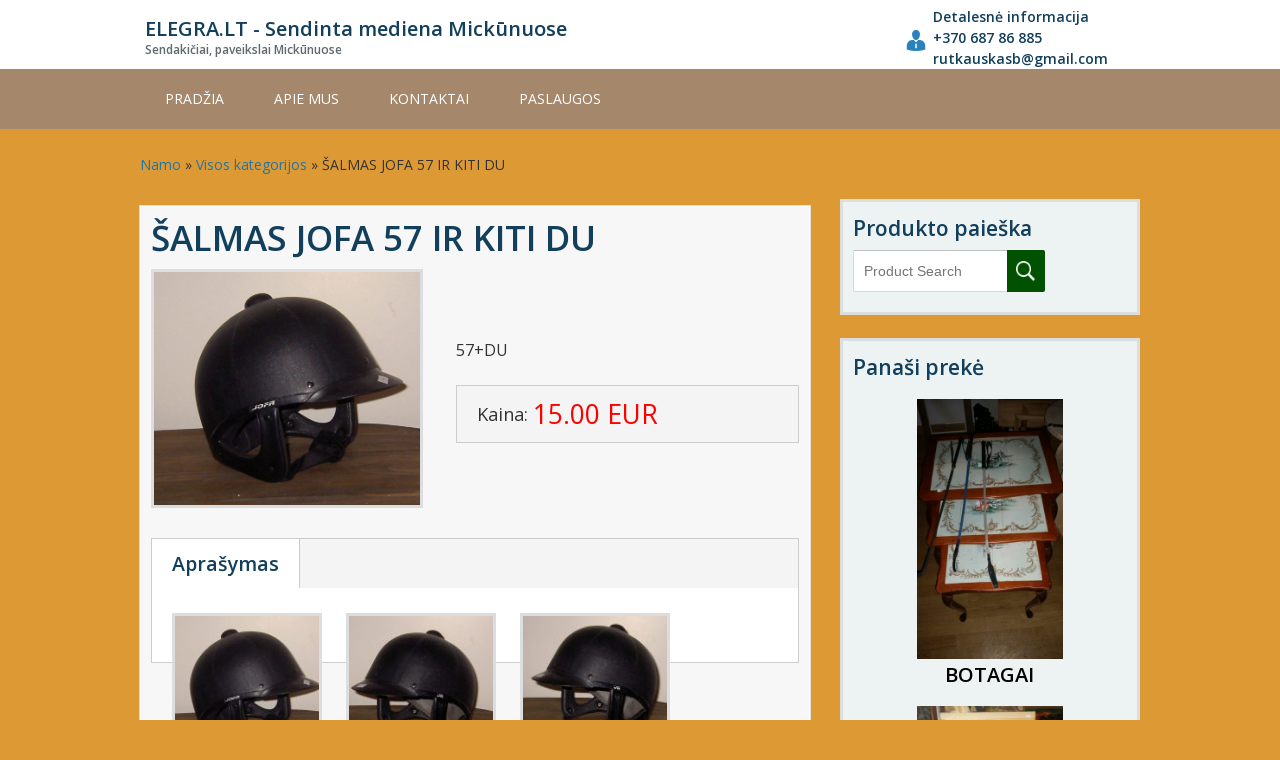

--- FILE ---
content_type: text/html; charset=UTF-8
request_url: http://elegra.lt/produktai/salmas-jofa-57-ir-kiti-du
body_size: 7685
content:
<!DOCTYPE html>
<html lang="lt-LT">
		<head>
		<meta charset="UTF-8">
		<meta name="viewport" content="width=device-width, initial-scale=1">
		<link rel="profile" href="http://gmpg.org/xfn/11">
		<link rel="pingback" href="http://elegra.lt/xmlrpc.php">
		<title>ŠALMAS   JOFA  57 IR KITI  DU &#8211; ELEGRA.LT &#8211; Sendinta mediena Mickūnuose</title>
<meta name='robots' content='max-image-preview:large' />
<link rel="shortcut icon" href="http://elegra.lt/wp-content/themes/catalog-me/framework/img/favicon.png" type="image/x-icon"><link rel="icon" href="http://elegra.lt/wp-content/themes/catalog-me/framework/img/favicon.png" type="image/x-icon"><link rel='dns-prefetch' href='//fonts.googleapis.com' />
<link rel='dns-prefetch' href='//s.w.org' />
<link rel="alternate" type="application/rss+xml" title="ELEGRA.LT - Sendinta mediena Mickūnuose &raquo; Įrašų RSS srautas" href="http://elegra.lt/feed" />
<link rel="alternate" type="application/rss+xml" title="ELEGRA.LT - Sendinta mediena Mickūnuose &raquo; Komentarų RSS srautas" href="http://elegra.lt/comments/feed" />
<script type="text/javascript">
window._wpemojiSettings = {"baseUrl":"https:\/\/s.w.org\/images\/core\/emoji\/13.1.0\/72x72\/","ext":".png","svgUrl":"https:\/\/s.w.org\/images\/core\/emoji\/13.1.0\/svg\/","svgExt":".svg","source":{"concatemoji":"http:\/\/elegra.lt\/wp-includes\/js\/wp-emoji-release.min.js?ver=5.9.12"}};
/*! This file is auto-generated */
!function(e,a,t){var n,r,o,i=a.createElement("canvas"),p=i.getContext&&i.getContext("2d");function s(e,t){var a=String.fromCharCode;p.clearRect(0,0,i.width,i.height),p.fillText(a.apply(this,e),0,0);e=i.toDataURL();return p.clearRect(0,0,i.width,i.height),p.fillText(a.apply(this,t),0,0),e===i.toDataURL()}function c(e){var t=a.createElement("script");t.src=e,t.defer=t.type="text/javascript",a.getElementsByTagName("head")[0].appendChild(t)}for(o=Array("flag","emoji"),t.supports={everything:!0,everythingExceptFlag:!0},r=0;r<o.length;r++)t.supports[o[r]]=function(e){if(!p||!p.fillText)return!1;switch(p.textBaseline="top",p.font="600 32px Arial",e){case"flag":return s([127987,65039,8205,9895,65039],[127987,65039,8203,9895,65039])?!1:!s([55356,56826,55356,56819],[55356,56826,8203,55356,56819])&&!s([55356,57332,56128,56423,56128,56418,56128,56421,56128,56430,56128,56423,56128,56447],[55356,57332,8203,56128,56423,8203,56128,56418,8203,56128,56421,8203,56128,56430,8203,56128,56423,8203,56128,56447]);case"emoji":return!s([10084,65039,8205,55357,56613],[10084,65039,8203,55357,56613])}return!1}(o[r]),t.supports.everything=t.supports.everything&&t.supports[o[r]],"flag"!==o[r]&&(t.supports.everythingExceptFlag=t.supports.everythingExceptFlag&&t.supports[o[r]]);t.supports.everythingExceptFlag=t.supports.everythingExceptFlag&&!t.supports.flag,t.DOMReady=!1,t.readyCallback=function(){t.DOMReady=!0},t.supports.everything||(n=function(){t.readyCallback()},a.addEventListener?(a.addEventListener("DOMContentLoaded",n,!1),e.addEventListener("load",n,!1)):(e.attachEvent("onload",n),a.attachEvent("onreadystatechange",function(){"complete"===a.readyState&&t.readyCallback()})),(n=t.source||{}).concatemoji?c(n.concatemoji):n.wpemoji&&n.twemoji&&(c(n.twemoji),c(n.wpemoji)))}(window,document,window._wpemojiSettings);
</script>
<style type="text/css">
img.wp-smiley,
img.emoji {
	display: inline !important;
	border: none !important;
	box-shadow: none !important;
	height: 1em !important;
	width: 1em !important;
	margin: 0 0.07em !important;
	vertical-align: -0.1em !important;
	background: none !important;
	padding: 0 !important;
}
</style>
	<link rel='stylesheet' id='wp-block-library-css'  href='http://elegra.lt/wp-includes/css/dist/block-library/style.min.css?ver=5.9.12' type='text/css' media='all' />
<style id='global-styles-inline-css' type='text/css'>
body{--wp--preset--color--black: #000000;--wp--preset--color--cyan-bluish-gray: #abb8c3;--wp--preset--color--white: #ffffff;--wp--preset--color--pale-pink: #f78da7;--wp--preset--color--vivid-red: #cf2e2e;--wp--preset--color--luminous-vivid-orange: #ff6900;--wp--preset--color--luminous-vivid-amber: #fcb900;--wp--preset--color--light-green-cyan: #7bdcb5;--wp--preset--color--vivid-green-cyan: #00d084;--wp--preset--color--pale-cyan-blue: #8ed1fc;--wp--preset--color--vivid-cyan-blue: #0693e3;--wp--preset--color--vivid-purple: #9b51e0;--wp--preset--gradient--vivid-cyan-blue-to-vivid-purple: linear-gradient(135deg,rgba(6,147,227,1) 0%,rgb(155,81,224) 100%);--wp--preset--gradient--light-green-cyan-to-vivid-green-cyan: linear-gradient(135deg,rgb(122,220,180) 0%,rgb(0,208,130) 100%);--wp--preset--gradient--luminous-vivid-amber-to-luminous-vivid-orange: linear-gradient(135deg,rgba(252,185,0,1) 0%,rgba(255,105,0,1) 100%);--wp--preset--gradient--luminous-vivid-orange-to-vivid-red: linear-gradient(135deg,rgba(255,105,0,1) 0%,rgb(207,46,46) 100%);--wp--preset--gradient--very-light-gray-to-cyan-bluish-gray: linear-gradient(135deg,rgb(238,238,238) 0%,rgb(169,184,195) 100%);--wp--preset--gradient--cool-to-warm-spectrum: linear-gradient(135deg,rgb(74,234,220) 0%,rgb(151,120,209) 20%,rgb(207,42,186) 40%,rgb(238,44,130) 60%,rgb(251,105,98) 80%,rgb(254,248,76) 100%);--wp--preset--gradient--blush-light-purple: linear-gradient(135deg,rgb(255,206,236) 0%,rgb(152,150,240) 100%);--wp--preset--gradient--blush-bordeaux: linear-gradient(135deg,rgb(254,205,165) 0%,rgb(254,45,45) 50%,rgb(107,0,62) 100%);--wp--preset--gradient--luminous-dusk: linear-gradient(135deg,rgb(255,203,112) 0%,rgb(199,81,192) 50%,rgb(65,88,208) 100%);--wp--preset--gradient--pale-ocean: linear-gradient(135deg,rgb(255,245,203) 0%,rgb(182,227,212) 50%,rgb(51,167,181) 100%);--wp--preset--gradient--electric-grass: linear-gradient(135deg,rgb(202,248,128) 0%,rgb(113,206,126) 100%);--wp--preset--gradient--midnight: linear-gradient(135deg,rgb(2,3,129) 0%,rgb(40,116,252) 100%);--wp--preset--duotone--dark-grayscale: url('#wp-duotone-dark-grayscale');--wp--preset--duotone--grayscale: url('#wp-duotone-grayscale');--wp--preset--duotone--purple-yellow: url('#wp-duotone-purple-yellow');--wp--preset--duotone--blue-red: url('#wp-duotone-blue-red');--wp--preset--duotone--midnight: url('#wp-duotone-midnight');--wp--preset--duotone--magenta-yellow: url('#wp-duotone-magenta-yellow');--wp--preset--duotone--purple-green: url('#wp-duotone-purple-green');--wp--preset--duotone--blue-orange: url('#wp-duotone-blue-orange');--wp--preset--font-size--small: 13px;--wp--preset--font-size--medium: 20px;--wp--preset--font-size--large: 36px;--wp--preset--font-size--x-large: 42px;}.has-black-color{color: var(--wp--preset--color--black) !important;}.has-cyan-bluish-gray-color{color: var(--wp--preset--color--cyan-bluish-gray) !important;}.has-white-color{color: var(--wp--preset--color--white) !important;}.has-pale-pink-color{color: var(--wp--preset--color--pale-pink) !important;}.has-vivid-red-color{color: var(--wp--preset--color--vivid-red) !important;}.has-luminous-vivid-orange-color{color: var(--wp--preset--color--luminous-vivid-orange) !important;}.has-luminous-vivid-amber-color{color: var(--wp--preset--color--luminous-vivid-amber) !important;}.has-light-green-cyan-color{color: var(--wp--preset--color--light-green-cyan) !important;}.has-vivid-green-cyan-color{color: var(--wp--preset--color--vivid-green-cyan) !important;}.has-pale-cyan-blue-color{color: var(--wp--preset--color--pale-cyan-blue) !important;}.has-vivid-cyan-blue-color{color: var(--wp--preset--color--vivid-cyan-blue) !important;}.has-vivid-purple-color{color: var(--wp--preset--color--vivid-purple) !important;}.has-black-background-color{background-color: var(--wp--preset--color--black) !important;}.has-cyan-bluish-gray-background-color{background-color: var(--wp--preset--color--cyan-bluish-gray) !important;}.has-white-background-color{background-color: var(--wp--preset--color--white) !important;}.has-pale-pink-background-color{background-color: var(--wp--preset--color--pale-pink) !important;}.has-vivid-red-background-color{background-color: var(--wp--preset--color--vivid-red) !important;}.has-luminous-vivid-orange-background-color{background-color: var(--wp--preset--color--luminous-vivid-orange) !important;}.has-luminous-vivid-amber-background-color{background-color: var(--wp--preset--color--luminous-vivid-amber) !important;}.has-light-green-cyan-background-color{background-color: var(--wp--preset--color--light-green-cyan) !important;}.has-vivid-green-cyan-background-color{background-color: var(--wp--preset--color--vivid-green-cyan) !important;}.has-pale-cyan-blue-background-color{background-color: var(--wp--preset--color--pale-cyan-blue) !important;}.has-vivid-cyan-blue-background-color{background-color: var(--wp--preset--color--vivid-cyan-blue) !important;}.has-vivid-purple-background-color{background-color: var(--wp--preset--color--vivid-purple) !important;}.has-black-border-color{border-color: var(--wp--preset--color--black) !important;}.has-cyan-bluish-gray-border-color{border-color: var(--wp--preset--color--cyan-bluish-gray) !important;}.has-white-border-color{border-color: var(--wp--preset--color--white) !important;}.has-pale-pink-border-color{border-color: var(--wp--preset--color--pale-pink) !important;}.has-vivid-red-border-color{border-color: var(--wp--preset--color--vivid-red) !important;}.has-luminous-vivid-orange-border-color{border-color: var(--wp--preset--color--luminous-vivid-orange) !important;}.has-luminous-vivid-amber-border-color{border-color: var(--wp--preset--color--luminous-vivid-amber) !important;}.has-light-green-cyan-border-color{border-color: var(--wp--preset--color--light-green-cyan) !important;}.has-vivid-green-cyan-border-color{border-color: var(--wp--preset--color--vivid-green-cyan) !important;}.has-pale-cyan-blue-border-color{border-color: var(--wp--preset--color--pale-cyan-blue) !important;}.has-vivid-cyan-blue-border-color{border-color: var(--wp--preset--color--vivid-cyan-blue) !important;}.has-vivid-purple-border-color{border-color: var(--wp--preset--color--vivid-purple) !important;}.has-vivid-cyan-blue-to-vivid-purple-gradient-background{background: var(--wp--preset--gradient--vivid-cyan-blue-to-vivid-purple) !important;}.has-light-green-cyan-to-vivid-green-cyan-gradient-background{background: var(--wp--preset--gradient--light-green-cyan-to-vivid-green-cyan) !important;}.has-luminous-vivid-amber-to-luminous-vivid-orange-gradient-background{background: var(--wp--preset--gradient--luminous-vivid-amber-to-luminous-vivid-orange) !important;}.has-luminous-vivid-orange-to-vivid-red-gradient-background{background: var(--wp--preset--gradient--luminous-vivid-orange-to-vivid-red) !important;}.has-very-light-gray-to-cyan-bluish-gray-gradient-background{background: var(--wp--preset--gradient--very-light-gray-to-cyan-bluish-gray) !important;}.has-cool-to-warm-spectrum-gradient-background{background: var(--wp--preset--gradient--cool-to-warm-spectrum) !important;}.has-blush-light-purple-gradient-background{background: var(--wp--preset--gradient--blush-light-purple) !important;}.has-blush-bordeaux-gradient-background{background: var(--wp--preset--gradient--blush-bordeaux) !important;}.has-luminous-dusk-gradient-background{background: var(--wp--preset--gradient--luminous-dusk) !important;}.has-pale-ocean-gradient-background{background: var(--wp--preset--gradient--pale-ocean) !important;}.has-electric-grass-gradient-background{background: var(--wp--preset--gradient--electric-grass) !important;}.has-midnight-gradient-background{background: var(--wp--preset--gradient--midnight) !important;}.has-small-font-size{font-size: var(--wp--preset--font-size--small) !important;}.has-medium-font-size{font-size: var(--wp--preset--font-size--medium) !important;}.has-large-font-size{font-size: var(--wp--preset--font-size--large) !important;}.has-x-large-font-size{font-size: var(--wp--preset--font-size--x-large) !important;}
</style>
<link rel='stylesheet' id='dashicons-css'  href='http://elegra.lt/wp-includes/css/dashicons.min.css?ver=5.9.12' type='text/css' media='all' />
<link rel='stylesheet' id='al_product_styles-css'  href='http://elegra.lt/wp-content/plugins/post-type-x/core/css/al_product.css?1488914995&#038;ver=5.9.12' type='text/css' media='all' />
<link rel='stylesheet' id='colorbox-css'  href='http://elegra.lt/wp-content/plugins/post-type-x/core/js/colorbox/colorbox.css?ver=5.9.12' type='text/css' media='all' />
<link rel='stylesheet' id='implecode-style-css'  href='http://elegra.lt/wp-content/themes/catalog-me/style.css?ver=5.9.12' type='text/css' media='all' />
<link rel='stylesheet' id='implecode-frontend-css'  href='http://elegra.lt/wp-content/themes/catalog-me/framework/frontend/css/implecode-frontend.css?1488789826&#038;ver=5.9.12' type='text/css' media='all' />
<link rel='stylesheet' id='ic_google_open_sans-css'  href='https://fonts.googleapis.com/css?family=Open+Sans%3A400%2C600%2C700&#038;subset=latin%2Clatin-ext&#038;ver=5.9.12' type='text/css' media='all' />
<script type='text/javascript' src='//ajax.googleapis.com/ajax/libs/jquery/3.6.0/jquery.min.js' id='jquery-core-js'></script>
<script>window.jQuery || document.write('<script src="http://elegra.lt/wp-includes/js/jquery/jquery.js"><\/script>')</script>
<script type='text/javascript' src='//cdnjs.cloudflare.com/ajax/libs/jquery-migrate/3.3.2/jquery-migrate.min.js' id='jquery-migrate-js'></script>
<script>window.jQuery.migrateMute || document.write('<script src="http://elegra.lt/wp-includes/js/jquery/jquery-migrate.min.js"><\/script>')</script>
<script type='text/javascript' src='http://elegra.lt/wp-content/plugins/post-type-x/core/js/colorbox/jquery.colorbox-min.js?ver=5.9.12' id='colorbox-js'></script>
<script type='text/javascript' id='al_product_scripts-js-extra'>
/* <![CDATA[ */
var product_object = {"ajaxurl":"http:\/\/elegra.lt\/wp-admin\/admin-ajax.php","lightbox_settings":{"transition":"elastic","initialWidth":200,"maxWidth":"90%","maxHeight":"90%","rel":"gal"}};
/* ]]> */
</script>
<script type='text/javascript' src='http://elegra.lt/wp-content/plugins/post-type-x/core/js/product.js?1488914995&#038;ver=5.9.12' id='al_product_scripts-js'></script>
<script type='text/javascript' id='ic_product_ajax-js-extra'>
/* <![CDATA[ */
var ic_ajax = {"query_vars":"{\"page\":\"\",\"al_product\":\"salmas-jofa-57-ir-kiti-du\",\"post_type\":\"al_product\",\"name\":\"salmas-jofa-57-ir-kiti-du\"}","request_url":"http:\/\/elegra.lt\/produktai\/salmas-jofa-57-ir-kiti-du","filters_reset_url":"","is_search":"","nonce":"d35cfed664"};
/* ]]> */
</script>
<script type='text/javascript' src='http://elegra.lt/wp-content/plugins/post-type-x/core/js/product-ajax.js?1488914995&#038;ver=5.9.12' id='ic_product_ajax-js'></script>
<script type='text/javascript' src='http://elegra.lt/wp-includes/js/jquery/ui/effect.min.js?ver=1.13.1' id='jquery-effects-core-js'></script>
<script type='text/javascript' src='http://elegra.lt/wp-includes/js/jquery/ui/effect-slide.min.js?ver=1.13.1' id='jquery-effects-slide-js'></script>
<script type='text/javascript' src='http://elegra.lt/wp-content/themes/catalog-me/framework/frontend/js/implecode-scripts.js?1488789826&#038;ver=5.9.12' id='implecode-scripts-js'></script>
<!--[if IE]>
<script type='text/javascript' src='http://elegra.lt/wp-content/themes/catalog-me/framework/frontend/js/html5shiv.min.js?ver=5.9.12' id='html5shiv-js'></script>
<![endif]-->
<script type='text/javascript' src='http://elegra.lt/wp-content/themes/catalog-me/framework/ext/jquery.mobile.custom/jquery.mobile.custom.min.js?ver=5.9.12' id='jquery-mobile-js'></script>
<link rel="https://api.w.org/" href="http://elegra.lt/wp-json/" /><link rel="EditURI" type="application/rsd+xml" title="RSD" href="http://elegra.lt/xmlrpc.php?rsd" />
<link rel="wlwmanifest" type="application/wlwmanifest+xml" href="http://elegra.lt/wp-includes/wlwmanifest.xml" /> 
<meta name="generator" content="WordPress 5.9.12" />
<link rel="canonical" href="http://elegra.lt/produktai/salmas-jofa-57-ir-kiti-du" />
<link rel='shortlink' href='http://elegra.lt/?p=1469' />
<link rel="alternate" type="application/json+oembed" href="http://elegra.lt/wp-json/oembed/1.0/embed?url=http%3A%2F%2Felegra.lt%2Fproduktai%2Fsalmas-jofa-57-ir-kiti-du" />
<link rel="alternate" type="text/xml+oembed" href="http://elegra.lt/wp-json/oembed/1.0/embed?url=http%3A%2F%2Felegra.lt%2Fproduktai%2Fsalmas-jofa-57-ir-kiti-du&#038;format=xml" />
<style type="text/css" id="custom-background-css">
body.custom-background { background-color: #dd9933; }
</style>
		</head>

	<body class="al_product-template-default single single-al_product postid-1469 custom-background type-page">
		<div id="page" class="hfeed site">
			<a class="screen-reader-text" href="#main" tabindex="1">Skip to main content</a>		<div id="top_header">
			<div class="additional_header_container" itemscope="" itemtype="http://schema.org/Organization">
				<!--noptimize--><script type="text/javascript"> function gen_mail_to_link( lhs, rhs, link ) {
						link = typeof link !== 'undefined' ? link : 1;
						if ( link == 1 ) {
							document.write( '<a href="mailto:' + lhs + "@" + rhs + '">' );
						}
						document.write( lhs + "@" + rhs );
						if ( link == 1 ) {
							document.write( '<\/a>' )
						}
		                    }</script><!--/noptimize-->
						<div class="site-branding">
			<a href="http://elegra.lt"><div class="website_name" itemprop="name">ELEGRA.LT - Sendinta mediena Mickūnuose</div><div class="website_slogan"> Sendakičiai, paveikslai Mickūnuose</div>			</a>
		</div> 				<div class="contact">						<div class="encourage_message">Detalesnė informacija</div>						<div class="phone_number">+370 687 86 885</div>						<div class="email_address"><!--noptimize--><script type="text/javascript">gen_mail_to_link("rutkauskasb", "gmail.com",0);</script><!--/noptimize--></div>				</div>
							</div>
		</div>
			<style type="text/css">
		#masthead, ul.sub-menu, ul.children { background:#a5876c; }
					#site-navigation .menu > li.current_page_item > a, #site-navigation .menu > li.current-menu-item > a, #site-navigation .menu > li.current-menu-parent > a {background: transparent;   border-bottom: 2px solid rgba(0, 0, 0, 0.5);}		.site-footer {background:#7a8c47;}
				div.quick-element {
			max-width: 33.33%;
		}
	</style>
				<header id="masthead" class="site-header" role="banner">
				<button class="responsive-menu-toggle"><span class="screen-reader-text">Toggle
 Menu</span></button>
				<div class="head-container">
										<nav id="site-navigation" class="main-navigation" role="navigation">
						<div class="default-nav"><div class="menu"><ul><li ><a href="http://elegra.lt/">Pradžia</a></li><li class="page_item page-item-522"><a href="http://elegra.lt/pradzia">APIE MUS</a></li><li class="page_item page-item-11"><a href="http://elegra.lt/kontaktai">KONTAKTAI</a></li><li class="page_item page-item-9 page_item_has_children"><a href="http://elegra.lt/paslaugos">PASLAUGOS</a><ul class='children'><li class="page_item page-item-525"><a href="http://elegra.lt/paslaugos/parduotuviu-baldu-bei-irangos-gamyba-is-sendintu-lentu-pagal-uzsakovo-brezinius">Parduotuvių baldu bei įrangos gamyba iš sendintų lentų pagal užsakovo brežinius</a></li></ul></li></ul></div></div>					</nav><!-- #site-navigation -->
									</div>
			</header><!-- #masthead -->
						<div id="content" class="site-content">


<div id="primary" class="content-area">
	<div id="container_sidebar_wrap">
				<main id="main" class="site-main" role="main">

			<p id="breadcrumbs"><span xmlns:v="http://rdf.data-vocabulary.org/#"><span typeof="v:Breadcrumb" class="breadcrumbs-home"><a href="http://elegra.lt" rel="v:url" property="v:title">Namo</a></span> » <span typeof="v:Breadcrumb" class="breadcrumbs-product-archive"><a href="http://elegra.lt/" rel="v:url" property="v:title">Visos kategorijos</a></span> » <span typeof="v:Breadcrumb"><span class="breadcrumb_last" property="v:title">ŠALMAS   JOFA  57 IR KITI  DU</span></span></span></p>
<article id="product-1469" class="al_product responsive type-page product-1469 boxed post-1469 type-al_product status-publish hentry al_product-cat-sporto-prekes al_product-cat-viskas-zirginiam-sportui" itemscope itemtype="http://schema.org/Product">
	
<header class="entry-header product-page-header">
	
<h1 class="entry-title product-name" itemprop="name">ŠALMAS   JOFA  57 IR KITI  DU</h1>

</header>

	<div class="entry-content product-entry">
		<div id="product_details_container">
				<div class="entry-thumbnail product-image" itemprop="image" itemscope itemtype="http://schema.org/ImageObject">
					<a class="a-product-image nofancybox" href="http://elegra.lt/wp-content/uploads/2017/02/PICT0116.jpg" itemprop="url"><img width="600" height="525" src="http://elegra.lt/wp-content/uploads/2017/02/PICT0116-600x525.jpg" class="attachment-product-page-image size-product-page-image wp-post-image" alt="" loading="lazy" itemprop="&quot;image&quot;" srcset="http://elegra.lt/wp-content/uploads/2017/02/PICT0116-600x525.jpg 600w, http://elegra.lt/wp-content/uploads/2017/02/PICT0116-300x262.jpg 300w, http://elegra.lt/wp-content/uploads/2017/02/PICT0116-768x672.jpg 768w, http://elegra.lt/wp-content/uploads/2017/02/PICT0116-183x160.jpg 183w, http://elegra.lt/wp-content/uploads/2017/02/PICT0116.jpg 871w" sizes="(max-width: 600px) 100vw, 600px" /></a>
				</div>
				<div id="product_details" class="product-details ">
				
	<div class="shortdesc">
		<p>57+DU</p>
	</div>

		<div class="price-container" itemprop="offers" itemscope="" itemtype="http://schema.org/Offer">
		<meta itemprop="price" content="15">
		<meta itemprop="priceCurrency" content="EUR">
		<link itemprop="availability" href="http://schema.org/InStock">
		<table class="price-table">
			<tr>
									<td class="price-label">Kaina:</td>
								<td class="price-value red-price big-price ic-design">
					15.00 EUR				</td>
			</tr>
					</table>
			</div>
				</div>
		</div>
				<div class="after-product-details">
				<div id="product_description" class="product-description" itemprop="description">
					<h3 class="catalog-header">Aprašymas</h3>
			<p><a href="http://elegra.lt/wp-content/uploads/2017/02/PICT0116.jpg"><img loading="lazy" class="alignleft size-thumbnail wp-image-1432" src="http://elegra.lt/wp-content/uploads/2017/02/PICT0116-150x150.jpg" alt="" width="150" height="150" /></a><a href="http://elegra.lt/wp-content/uploads/2017/02/PICT0117.jpg"><img loading="lazy" class="alignleft size-thumbnail wp-image-1433" src="http://elegra.lt/wp-content/uploads/2017/02/PICT0117-150x150.jpg" alt="" width="150" height="150" /></a><a href="http://elegra.lt/wp-content/uploads/2017/02/PICT0118.jpg"><img loading="lazy" class="alignleft size-thumbnail wp-image-1434" src="http://elegra.lt/wp-content/uploads/2017/02/PICT0118-150x150.jpg" alt="" width="150" height="150" /></a></p>
	</div>
			</div>
				<div class="after-product-description">
			<div class="related-products">
			<h2 class="catalog-header">Kitos kategorijos</h2>
		<style>.classic-grid.archive-listing{width:18.79%;}</style><div class="product-list responsive grid "  data-ic_ajax_query='{"post_type":"al_product","post__in":["1463","2127","1027","1467","2124"],"posts_per_page":-1}'><div class="archive-listing product-2127 classic-grid first publish"><a href="http://elegra.lt/produktai/botagai"><div class="classic-grid-image-wrapper"><div class="pseudo"></div><div class="image"><img width="338" height="600" src="http://elegra.lt/wp-content/uploads/2018/03/20180312_145635-e1520864047703-338x600.jpg" class="classic-grid-image" alt="BOTAGAI" loading="lazy" srcset="http://elegra.lt/wp-content/uploads/2018/03/20180312_145635-e1520864047703-338x600.jpg 338w, http://elegra.lt/wp-content/uploads/2018/03/20180312_145635-e1520864047703-169x300.jpg 169w, http://elegra.lt/wp-content/uploads/2018/03/20180312_145635-e1520864047703-768x1365.jpg 768w, http://elegra.lt/wp-content/uploads/2018/03/20180312_145635-e1520864047703-576x1024.jpg 576w, http://elegra.lt/wp-content/uploads/2018/03/20180312_145635-e1520864047703-90x160.jpg 90w" sizes="(max-width: 338px) 100vw, 338px" /></div></div><h3 class="product-name">BOTAGAI</h3></a></div><div class="archive-listing product-2124 classic-grid middle publish"><a href="http://elegra.lt/produktai/jojiko-apsaugine-liemene"><div class="classic-grid-image-wrapper"><div class="pseudo"></div><div class="image"><img width="338" height="600" src="http://elegra.lt/wp-content/uploads/2018/03/20180309_164356-e1520863908409-338x600.jpg" class="classic-grid-image" alt="JOJIKO APSAUGINĖ LIEMENĖ   XXS" loading="lazy" srcset="http://elegra.lt/wp-content/uploads/2018/03/20180309_164356-e1520863908409-338x600.jpg 338w, http://elegra.lt/wp-content/uploads/2018/03/20180309_164356-e1520863908409-169x300.jpg 169w, http://elegra.lt/wp-content/uploads/2018/03/20180309_164356-e1520863908409-768x1365.jpg 768w, http://elegra.lt/wp-content/uploads/2018/03/20180309_164356-e1520863908409-576x1024.jpg 576w, http://elegra.lt/wp-content/uploads/2018/03/20180309_164356-e1520863908409-90x160.jpg 90w" sizes="(max-width: 338px) 100vw, 338px" /></div></div><h3 class="product-name">JOJIKO APSAUGINĖ LIEMENĖ   XXS</h3></a></div><div class="archive-listing product-1467 classic-grid middle publish"><a href="http://elegra.lt/produktai/jojimo-konsumentve-59"><div class="classic-grid-image-wrapper"><div class="pseudo"></div><div class="image"><img width="600" height="487" src="http://elegra.lt/wp-content/uploads/2017/02/PICT0114-600x487.jpg" class="classic-grid-image" alt="JOJIMO   ŠALMAS  -59" loading="lazy" srcset="http://elegra.lt/wp-content/uploads/2017/02/PICT0114-600x487.jpg 600w, http://elegra.lt/wp-content/uploads/2017/02/PICT0114-300x244.jpg 300w, http://elegra.lt/wp-content/uploads/2017/02/PICT0114-768x624.jpg 768w, http://elegra.lt/wp-content/uploads/2017/02/PICT0114-197x160.jpg 197w, http://elegra.lt/wp-content/uploads/2017/02/PICT0114.jpg 925w" sizes="(max-width: 600px) 100vw, 600px" /></div></div><h3 class="product-name">JOJIMO   ŠALMAS  -59</h3><span class="product-price red-price ic-design">15.00 EUR</span></a></div><div class="archive-listing product-1463 classic-grid middle publish"><a href="http://elegra.lt/produktai/jojimo-kaleouist-59"><div class="classic-grid-image-wrapper"><div class="pseudo"></div><div class="image"><img width="600" height="486" src="http://elegra.lt/wp-content/uploads/2017/02/PICT0110-600x486.jpg" class="classic-grid-image" alt="JOJIMO KALEOUIST-59" loading="lazy" srcset="http://elegra.lt/wp-content/uploads/2017/02/PICT0110-600x486.jpg 600w, http://elegra.lt/wp-content/uploads/2017/02/PICT0110-300x243.jpg 300w, http://elegra.lt/wp-content/uploads/2017/02/PICT0110-768x622.jpg 768w, http://elegra.lt/wp-content/uploads/2017/02/PICT0110-198x160.jpg 198w, http://elegra.lt/wp-content/uploads/2017/02/PICT0110.jpg 1011w" sizes="(max-width: 600px) 100vw, 600px" /></div></div><h3 class="product-name">JOJIMO KALEOUIST-59</h3><span class="product-price red-price ic-design">15.00 EUR</span></a></div><div class="archive-listing product-1027 classic-grid last publish"><a href="http://elegra.lt/produktai/salmai"><div class="classic-grid-image-wrapper"><div class="pseudo"></div><div class="image"><img width="600" height="450" src="http://elegra.lt/wp-content/uploads/2017/02/PICT0018-600x450.jpg" class="classic-grid-image" alt="šalmai" loading="lazy" srcset="http://elegra.lt/wp-content/uploads/2017/02/PICT0018-600x450.jpg 600w, http://elegra.lt/wp-content/uploads/2017/02/PICT0018-300x225.jpg 300w, http://elegra.lt/wp-content/uploads/2017/02/PICT0018-768x576.jpg 768w, http://elegra.lt/wp-content/uploads/2017/02/PICT0018-1024x768.jpg 1024w, http://elegra.lt/wp-content/uploads/2017/02/PICT0018-213x160.jpg 213w" sizes="(max-width: 600px) 100vw, 600px" /></div></div><h3 class="product-name">šalmai</h3></a></div><div style="clear:both"></div></div></div><a class="back-to-products" href="http://elegra.lt/">Gryžti i sąrašą</a>		</div>
	</div>
</article>

		</main><!-- #main -->
		<div class="product-sidebar"><aside id="product_search-5" class="widget product_search search widget_search"><h3 class="widget-title">Produkto paieška</h3>	<form role="search" class="green-box ic-design" method="get" id="product_search_form" action="http://elegra.lt/">
		<input type="hidden" name="post_type" value="al_product" />		<div class="search-container">
			<input class="product-search-box" type="search" value="" id="s" name="s" placeholder="Product Search" />
			<input class="product-search-submit" type="submit" id="searchsubmit" value="" />
		</div>
	</form>
	</aside><aside id="related_products_widget-3" class="widget related_products_widget"><h3 class="widget-title">Panaši prekė</h3><style>.classic-grid.archive-listing{width:18.79%;}</style><div class="product-list responsive grid "  data-ic_ajax_query='{"post_type":"al_product","post__in":["2122","1802","2127","2123","1466"],"posts_per_page":-1}'><div class="archive-listing product-2127 classic-grid first publish"><a href="http://elegra.lt/produktai/botagai"><div class="classic-grid-image-wrapper"><div class="pseudo"></div><div class="image"><img width="338" height="600" src="http://elegra.lt/wp-content/uploads/2018/03/20180312_145635-e1520864047703-338x600.jpg" class="classic-grid-image" alt="BOTAGAI" loading="lazy" srcset="http://elegra.lt/wp-content/uploads/2018/03/20180312_145635-e1520864047703-338x600.jpg 338w, http://elegra.lt/wp-content/uploads/2018/03/20180312_145635-e1520864047703-169x300.jpg 169w, http://elegra.lt/wp-content/uploads/2018/03/20180312_145635-e1520864047703-768x1365.jpg 768w, http://elegra.lt/wp-content/uploads/2018/03/20180312_145635-e1520864047703-576x1024.jpg 576w, http://elegra.lt/wp-content/uploads/2018/03/20180312_145635-e1520864047703-90x160.jpg 90w" sizes="(max-width: 338px) 100vw, 338px" /></div></div><h3 class="product-name">BOTAGAI</h3></a></div><div class="archive-listing product-2123 classic-grid middle publish"><a href="http://elegra.lt/produktai/jojiko-svarkas-150"><div class="classic-grid-image-wrapper"><div class="pseudo"></div><div class="image"><img width="338" height="600" src="http://elegra.lt/wp-content/uploads/2018/03/20180309_164414-e1520863950792-338x600.jpg" class="classic-grid-image" alt="JOJIKO ŠVARKAS   150" loading="lazy" srcset="http://elegra.lt/wp-content/uploads/2018/03/20180309_164414-e1520863950792-338x600.jpg 338w, http://elegra.lt/wp-content/uploads/2018/03/20180309_164414-e1520863950792-169x300.jpg 169w, http://elegra.lt/wp-content/uploads/2018/03/20180309_164414-e1520863950792-768x1365.jpg 768w, http://elegra.lt/wp-content/uploads/2018/03/20180309_164414-e1520863950792-576x1024.jpg 576w, http://elegra.lt/wp-content/uploads/2018/03/20180309_164414-e1520863950792-90x160.jpg 90w" sizes="(max-width: 338px) 100vw, 338px" /></div></div><h3 class="product-name">JOJIKO ŠVARKAS   150</h3></a></div><div class="archive-listing product-2122 classic-grid middle publish"><a href="http://elegra.lt/produktai/jojiko-kelnes-42"><div class="classic-grid-image-wrapper"><div class="pseudo"></div><div class="image"><img width="338" height="600" src="http://elegra.lt/wp-content/uploads/2018/03/20180312_145605-1-e1520865009446-338x600.jpg" class="classic-grid-image" alt="JOJIKO KELNĖS   42" loading="lazy" srcset="http://elegra.lt/wp-content/uploads/2018/03/20180312_145605-1-e1520865009446-338x600.jpg 338w, http://elegra.lt/wp-content/uploads/2018/03/20180312_145605-1-e1520865009446-169x300.jpg 169w, http://elegra.lt/wp-content/uploads/2018/03/20180312_145605-1-e1520865009446-768x1365.jpg 768w, http://elegra.lt/wp-content/uploads/2018/03/20180312_145605-1-e1520865009446-576x1024.jpg 576w, http://elegra.lt/wp-content/uploads/2018/03/20180312_145605-1-e1520865009446-90x160.jpg 90w" sizes="(max-width: 338px) 100vw, 338px" /></div></div><h3 class="product-name">JOJIKO KELNĖS   42</h3></a></div><div class="archive-listing product-1802 classic-grid middle publish"><a href="http://elegra.lt/produktai/jojiko-aulai"><div class="classic-grid-image-wrapper"><div class="pseudo"></div><div class="image"><img width="450" height="600" src="http://elegra.lt/wp-content/uploads/2017/07/20170726_1115081-e1501057522304-450x600.jpg" class="classic-grid-image" alt="JOJIKO AULAI" loading="lazy" srcset="http://elegra.lt/wp-content/uploads/2017/07/20170726_1115081-e1501057522304-450x600.jpg 450w, http://elegra.lt/wp-content/uploads/2017/07/20170726_1115081-e1501057522304-225x300.jpg 225w, http://elegra.lt/wp-content/uploads/2017/07/20170726_1115081-e1501057522304-768x1024.jpg 768w, http://elegra.lt/wp-content/uploads/2017/07/20170726_1115081-e1501057522304-120x160.jpg 120w" sizes="(max-width: 450px) 100vw, 450px" /></div></div><h3 class="product-name">JOJIKO AULAI</h3></a></div><div class="archive-listing product-1466 classic-grid last publish"><a href="http://elegra.lt/produktai/jojimo-kylin-55"><div class="classic-grid-image-wrapper"><div class="pseudo"></div><div class="image"><img width="600" height="496" src="http://elegra.lt/wp-content/uploads/2017/02/PICT0113-600x496.jpg" class="classic-grid-image" alt="JOJIMO KYLIN  -55" loading="lazy" srcset="http://elegra.lt/wp-content/uploads/2017/02/PICT0113-600x496.jpg 600w, http://elegra.lt/wp-content/uploads/2017/02/PICT0113-300x248.jpg 300w, http://elegra.lt/wp-content/uploads/2017/02/PICT0113-768x634.jpg 768w, http://elegra.lt/wp-content/uploads/2017/02/PICT0113-194x160.jpg 194w, http://elegra.lt/wp-content/uploads/2017/02/PICT0113.jpg 891w" sizes="(max-width: 600px) 100vw, 600px" /></div></div><h3 class="product-name">JOJIMO KYLIN  -55</h3><span class="product-price red-price ic-design">15.00 EUR</span></a></div><div style="clear:both"></div></div></aside></div>	</div>
</div><!-- #primary -->


</div><!-- #content -->

<footer id="colophon" class="site-footer" role="contentinfo">
	<div class="footer-content">
		<div class="footer-sidebar-left footer-area"><aside id="nav_menu-5" class="widget widget_nav_menu"><div class="menu-top_left-container"><ul id="menu-top_left" class="menu"><li id="menu-item-527" class="menu-item menu-item-type-post_type menu-item-object-page menu-item-527"><a href="http://elegra.lt/paslaugos/parduotuviu-baldu-bei-irangos-gamyba-is-sendintu-lentu-pagal-uzsakovo-brezinius">Parduotuvių baldu bei įrangos gamyba iš sendintų lentų pagal užsakovo brežinius</a></li>
</ul></div></aside>		</div>
		<div class="footer-sidebar-middle footer-area"><aside id="nav_menu-3" class="widget widget_nav_menu"><div class="menu-right_menu-container"><ul id="menu-right_menu" class="menu"><li id="menu-item-475" class="menu-item menu-item-type-post_type menu-item-object-page menu-item-home menu-item-475"><a href="http://elegra.lt/">PRODUKTAI</a></li>
<li id="menu-item-474" class="menu-item menu-item-type-post_type menu-item-object-page menu-item-474"><a href="http://elegra.lt/paslaugos">PASLAUGOS</a></li>
<li id="menu-item-473" class="menu-item menu-item-type-post_type menu-item-object-page menu-item-473"><a href="http://elegra.lt/kontaktai">KONTAKTAI</a></li>
</ul></div></aside>		</div>
		<div class="footer-sidebar-right footer-area">		</div>
	</div>
	<div class="site-info">
		<div class="credit"><span class="site-owner">© ELEGRA.LT - Sendinta mediena Mickūnuose 2026</span><a class="website-author" href="http://implecode.com">Catalog Me! by impleCode</a></div>	</div><!-- .site-info -->
</footer><!-- #colophon -->
</div><!-- #page -->
<div id="ic_overlay" style="display:none"></div></body>
</html>

--- FILE ---
content_type: text/css
request_url: http://elegra.lt/wp-content/themes/catalog-me/style.css?ver=5.9.12
body_size: 9081
content:
/*
Theme Name: Catalog Me!
Author: impleCode
Author URI: http://implecode.com
Description: Hi, I am the Catalog Me! eCommerce theme from impleCode. I am very light, fast, ultra responsive and touch compatible. Please use theme menu to configure me. Select your own logo, custom footer text, background and favicon. Use up to 5 different widget areas and special quick access widget. Select from 3 completely different page templates. Take advantage of full eCommerce Product Catalog & WooCommerce integration. Finally use section shortcodes for nice looking full width content! Demo: http://demo.implecode.com/
Version: 1.1.0
License: GNU General Public License v2 or later
License URI: http://www.gnu.org/licenses/gpl-2.0.html
License URI: license.txt
Text Domain: catalog-me
Domain Path: /languages/
Tags: e-commerce, blog, portfolio, footer-widgets, one-column, two-columns, right-sidebar, custom-background, custom-logo, custom-colors, custom-header, custom-menu, featured-images, full-width-template, threaded-comments, accessibility-ready, theme-options, sticky-post, post-formats, translation-ready

This theme, like WordPress, is licensed under the GPL.
Use it to make something cool, have fun, and share what you've learned with others.

Catalog Me! is based on Underscores http://underscores.me/, (C) 2012-2014 Automattic, Inc.

Note: Do not edit this file. If you wish to add your own CSS we strongly recommend creating your own child theme, or installing a custom CSS plugin.
*/


/* =Reset
-------------------------------------------------------------- */

html, body, div, span, applet, object, iframe,
h1, h2, h3, h4, h5, h6, p, blockquote, pre,
a, abbr, acronym, address, big, cite, code,
del, dfn, em, font, ins, kbd, q, s, samp,
small, strike, strong, sub, sup, tt, var,
dl, dt, dd, ol, ul, li,
fieldset, form, label, legend,
table, caption, tbody, tfoot, thead, tr, th, td {
    border: 0;
    font-family: 'Open Sans', sans-serif;
    font-style: inherit;
    font-weight: inherit;
    margin: 0;
    /* outline: 0; */
    padding: 0;
    vertical-align: baseline;
}
html {
    font-size: 62.5%; /* Corrects text resizing oddly in IE6/7 when body font-size is set using em units http://clagnut.com/blog/348/#c790 */
    overflow-y: scroll; /* Keeps page centered in all browsers regardless of content height */
    -webkit-text-size-adjust: 100%; /* Prevents iOS text size adjust after orientation change, without disabling user zoom */
    -ms-text-size-adjust:     100%; /* www.456bereastreet.com/archive/201012/controlling_text_size_in_safari_for_ios_without_disabling_user_zoom/ */
}
*,
*:before,
*:after { /* apply a natural box layout model to all elements; see http://www.paulirish.com/2012/box-sizing-border-box-ftw/ */
    -webkit-box-sizing: border-box; /* Not needed for modern webkit but still used by Blackberry Browser 7.0; see http://caniuse.com/#search=box-sizing */
    -moz-box-sizing:    border-box; /* Still needed for Firefox 28; see http://caniuse.com/#search=box-sizing */
    box-sizing:         border-box;
}
body {
    background: #f9f9f9;
}
article,
aside,
details,
figcaption,
figure,
footer,
header,
main,
nav,
section {
    display: block;
}
ol, ul {
    list-style: none;
}
table { /* tables still need 'cellspacing="0"' in the markup */
    border-collapse: separate;
    border-spacing: 0;
}
caption, th, td {
    font-weight: normal;
    text-align: left;
    padding: 8px 10px 6px 10px;
}

tbody tr:nth-child(even) {
    background: #F1F1F1;
}

blockquote:before, blockquote:after,
q:before, q:after {
    content: "";
}
blockquote, q {
    font-style: italic;
}
a:focus {
    /*outline: 0;*/
}
a:hover,
a:active {
    outline: 0;
}

#site-navigation a:link,
#site-navigation a:visited,
#site-navigation a:active
{
    text-decoration:none;
    -webkit-transition: color 0.5s ease-in-out;
    -moz-transition: color 0.5s ease-in-out;
    -o-transition: color 0.5s ease-in-out;
    transition: color 0.5s ease-in-out;
}

a img {
    border: 0;
}
.entry-content a img {
    border: 3px solid #dcddde;
}


/* =Global
----------------------------------------------- */

body,
button,
input,
select,
textarea {
    color: #333333;
    font-family: 'Open Sans', sans-serif;
    font-size: 14px;
    font-size: 1.4rem;
    line-height: 1.5;
    font-weight: 400;
}

/* Headings */
h1 {
    font-size: 2.5em;
    padding-bottom: 10px;
    line-height: 1.2;
}

h2 {
    font-size: 2em;
    line-height: 1;
    padding-bottom: 10px;
}

h2.widget-title {
    font-size: 1.4em;
}

h3 {
    font-size: 1.4em;
    line-height: 1.2;
    padding-bottom: 7px;
}

hr {
    background-color: #ccc;
    border: 0;
    height: 1px;
    margin: 1.5em 0;
}

/* Text elements */
p {
    margin-bottom: 1.5em;
}
ul, ol {
    margin: 0 0 1.5em 3em;
}
ul {
    list-style: disc;
}
ol {
    list-style: decimal;
}
li > ul,
li > ol {
    margin-bottom: 0;
    margin-left: 1.5em;
}
dt {
    font-weight: bold;
}
dd {
    margin: 0 1.5em 1.5em;
}
b, strong {
    font-weight: bold;
}
dfn, cite, em, i {
    font-style: italic;
}
blockquote {
    margin: 0 1.5em;
}
address {
    margin: 0 0 1.5em;
}
pre {
    background: #eee;
    font-family: "Courier 10 Pitch", Courier, monospace;
    font-size: 14px;
    font-size: 1.4rem;
    line-height: 1.6;
    margin-bottom: 1.6em;
    max-width: 100%;
    overflow: auto;
    padding: 1.6em;
    border: 1px solid #E8E7E7;
}
code, kbd, tt, var {
    font: 15px Monaco, Consolas, "Andale Mono", "DejaVu Sans Mono", monospace;
}
abbr, acronym {
    border-bottom: 1px dotted #666;
    cursor: help;
}
mark, ins {
    background: #fff9c0;
    text-decoration: none;
}
sup,
sub {
    font-size: 75%;
    height: 0;
    line-height: 0;
    position: relative;
    vertical-align: baseline;
}
sup {
    bottom: 1ex;
}
sub {
    top: .5ex;
}
small {
    font-size: 75%;
}
big {
    font-size: 125%;
}
figure {
    margin: 0;
}
table {
    margin: 0 0 1.5em;
    width: 100%;
}
th {
    font-weight: bold;
}
img {
    height: auto; /* Make sure images are scaled correctly. */
    max-width: 100%; /* Adhere to container width. */
}
button,
input,
select,
textarea {
    font-size: 100%; /* Corrects font size not being inherited in all browsers */
    margin: 0; /* Addresses margins set differently in IE6/7, F3/4, S5, Chrome */
    vertical-align: baseline; /* Improves appearance and consistency in all browsers */
    *vertical-align: middle; /* Improves appearance and consistency in all browsers */
}
button,
input[type="button"],
input[type="reset"],
input[type="submit"] {
    border-radius: 3px;
    cursor: pointer; /* Improves usability and consistency of cursor style between image-type 'input' and others */
    -webkit-appearance: button; /* Corrects inability to style clickable 'input' types in iOS */
    line-height: 1;
    background: #123f5c;
    border: 0;
    box-shadow: none;
    color: #fff;
    text-shadow: none;
    padding: 10px;
    font-size: 15px;
}

.button,
a.button {
    border-radius: 3px;
    cursor: pointer; /* Improves usability and consistency of cursor style between image-type 'input' and others */
    line-height: 1;
    background: #123f5c;
    border: 0;
    box-shadow: none;
    color: #fff;
    text-shadow: none;
    padding: 10px;
    font-size: 15px;
    display: inline-block;
}

button:hover,
input[type="button"]:hover,
input[type="reset"]:hover,
input[type="submit"]:hover,
.button:hover,
a.button:hover {
    background: #125D80;
    color: #fff;
    text-decoration: none;
}
button:focus,
input[type="button"]:focus,
input[type="reset"]:focus,
input[type="submit"]:focus,
button:active,
input[type="button"]:active,
input[type="reset"]:active,
input[type="submit"]:active
select:active,
.button:active,
a.button:active{
    background: #125D80;
    color: #fff;
}

a.button:visited, a.button:link, a.button:active {
    transition: none;
    color: #fff;
}
input[type="checkbox"],
input[type="radio"] {
    padding: 0; /* Addresses excess padding in IE8/9 */
}
input[type="search"] {
    -webkit-appearance: textfield; /* Addresses appearance set to searchfield in S5, Chrome */
    -webkit-box-sizing: content-box; /* Addresses box sizing set to border-box in S5, Chrome (include -moz to future-proof) */
    -moz-box-sizing:    content-box;
    box-sizing:         content-box;
}
input[type="search"]::-webkit-search-decoration {
    -webkit-appearance: none;
}
button::-moz-focus-inner,
input::-moz-focus-inner {
    border: 0;
    padding: 0;
}
input[type="text"],
input[type="email"],
input[type="url"],
input[type="password"],
input[type="search"],
textarea,
select  {
    padding: 10px 8px;
    margin: 0;
    background: #fff;
    border: 1px solid #d9d9d9;
    border-top: 1px solid #c0c0c0;
    border-radius: 1px;
    color: #404040;
    max-width: 250px;
}

input[type="text"]:hover,
input[type="email"]:hover,
input[type="url"]:hover,
input[type="password"]:hover,
input[type="search"]:hover,
textarea:hover,
select:hover {
    border: 1px solid #b9b9b9;
    border-top: 1px solid #a0a0a0;
    box-shadow: inset 0 1px 2px rgba(0,0,0,0.1);
}
input[type="text"]:focus,
input[type="email"]:focus,
input[type="url"]:focus,
input[type="password"]:focus,
input[type="search"]:focus,
textarea:focus,
select:focus {
    outline: none;
    border: 1px solid #4d90fe;
    box-shadow: inset 0 1px 2px rgba(0,0,0,0.3);
}
textarea {
    overflow: auto; /* Removes default vertical scrollbar in IE6/7/8/9 */
    padding-left: 3px;
    vertical-align: top; /* Improves readability and alignment in all browsers */
    width: 98%;
}

/* Links */
a {
    color: #0083ff;
    text-decoration: none;
}
a:visited {
    color: #2C7AC5;
}
a:hover,
a:focus,
a:active {
    color: #0083ff;
    text-decoration: underline;
}

/* Alignment */
.alignleft {
    display: inline;
    float: left;
    margin-right: 1.5em;
}
.alignright {
    display: inline;
    float: right;
    margin-left: 1.5em;
}
.aligncenter {
    clear: both;
    display: block;
    margin: 0 auto;
}

/* Text meant only for screen readers */
.screen-reader-text {
    clip: rect(1px, 1px, 1px, 1px);
    position: absolute !important;
}

.screen-reader-text:hover,
.screen-reader-text:active,
.screen-reader-text:focus {
    background-color: #f1f1f1;
    border-radius: 3px;
    box-shadow: 0 0 2px 2px rgba(0, 0, 0, 0.6);
    clip: auto !important;
    color: #21759b;
    display: block;
    font-size: 14px;
    font-weight: bold;
    height: auto;
    left: 5px;
    line-height: normal;
    padding: 15px 23px 14px;
    text-decoration: none;
    top: 5px;
    width: auto;
    z-index: 100000; /* Above WP toolbar */
}

/* Clearing */
.clear:before,
.clear:after,
.entry-content:before,
.entry-content:after,
.comment-content:before,
.comment-content:after,
.site-header:before,
.site-header:after,
.site-content:before,
.site-content:after,
.site-footer:before,
.site-footer:after {
    content: '';
    display: table;
}

.clear:after,
.entry-content:after,
.comment-content:after,
.site-header:after,
.site-content:after,
.site-footer:after {
    clear: both;
}


/* =Menu
----------------------------------------------- */

.main-navigation {
    display: block;
    width: 100%;
}
.main-navigation ul {
    list-style: none;
    margin: 0;
    padding-left: 0;
}
.main-navigation li {
    float: left;
    position: relative;
}
.main-navigation a {
    display: block;
    text-decoration: none;
    text-transform: uppercase;
    color: #fff;
}
.main-navigation ul ul {
    box-shadow: 0 1px 2px rgba(0, 0, 0, 0.26);
    display: none;
    float: left;
    left: 0;
    position: absolute;
    top: 100%;
    z-index: 99999;
    padding: 0px;
    width: 240px;
}
.main-navigation ul ul a {
    padding: 10px;
}
.main-navigation ul ul ul {
    left: 100%;
    top: 0;
}
.main-navigation ul ul a {
    width: 220px;
    line-height: 24px;
    font-size: 12px;
}
.main-navigation ul ul li {
}
.main-navigation li:hover > a {
}
.main-navigation ul ul :hover > a {
}
.main-navigation ul ul a:hover {
}
.main-navigation ul li:hover > ul, .main-navigation ul li:focus > ul {
    display: block !important;
}
.main-navigation .current_page_item a,
.main-navigation .current-menu-item a {
}

.menu li ul.sub-menu:before, .menu li ul.children:before {
    content: "\f142";
    font-family:dashicons;
    position: absolute;
    top: -21px;
    left: 12px;
    font-size: 25px;
    color: #123f5c;
}

.sub-menu .sub-menu {
    left:20%;
    top: 100%;
}

.menu_arrow{
    display: none;
    background-image: url(img/sub-menu-arrow.png);
    width: 10px;
    height: 7px;
    position: absolute;
    top: -7px;
    left: 20px;
}

/* =Content
----------------------------------------------- */

article.sticky, .blog article.sticky {
    position:relative;
    background-color: #fff;
}
article.sticky:before {
    font-family: dashicons;
    content: "\f487";
    position: absolute;
    right: 10px;
    top: 5px;
}
.hentry {
    margin: 0 0 1.5em;
}
.byline,
.updated {
    display: none;
}
.single .byline,
.group-blog .byline {
    display: inline;
}
.page-content,
.entry-content,
.entry-summary {
    margin: 0;
    /* clear: both; */
}
.page-links {
    clear: both;
    margin: 0 0 1.5em;
}

article .post-thumbnail {
    text-align: center;
}


/* =Asides
----------------------------------------------- */

.blog .format-aside .entry-title,
.archive .format-aside .entry-title {
    display: none;
}

/* =Link
----------------------------------------------- */

.format-link .entry-title a:after {
    font-family: dashicons;
    content: "\f504";
    font-size: 24px;
    height: 24px;
    position: relative;
    top: 0;
    width: 24px;
}

/* =Quote
----------------------------------------------- */

.format-quote .entry-summary {
    font-style: italic;
}

/* =Media
----------------------------------------------- */

.page-content img.wp-smiley,
.entry-content img.wp-smiley,
.comment-content img.wp-smiley {
    border: none;
    margin-bottom: 0;
    margin-top: 0;
    padding: 0;
}
.wp-caption {
    border: 1px solid #ccc;
    margin-bottom: 1.5em;
    max-width: 100%;
}
.wp-caption img[class*="wp-image-"] {
    display: block;
    margin: 1.2% auto 0;
    max-width: 98%;
}
.wp-caption-text {
    text-align: center;
}
.wp-caption .wp-caption-text {
    margin: 0.8075em 0;
}
.site-main .gallery {
    margin-bottom: 1.5em;
}
.gallery-caption {
}
.site-main .gallery a img {
    border: none;
    height: auto;
    max-width: 90%;
}
.site-main .gallery dd {
    margin: 0;
}
.site-main .gallery-columns-4 .gallery-item {
}
.site-main .gallery-columns-4 .gallery-item img {
}

.entry-meta .edit-link {
    display: block;
    margin-top: 10px;
}

.entry-meta .read-more:active {
    display: block;
}

.readmore-wrapper {
    margin: 10px 0;
}

/* Make sure embeds and iframes fit their containers */
embed,
iframe,
object {
    max-width: 100%;
}


/* =Navigation
----------------------------------------------- */

.site-main [class*="navigation"] {
    margin: 0 auto;
    overflow: hidden;
    clear:both;
}
[class*="navigation"] .nav-previous {
    float: left;
    width: 49%;
}
[class*="navigation"] .nav-next {
    float: right;
    width: 49%;
}

#primary .nav-links a {
    font-size: 14px;
}


/* =Comments
----------------------------------------------- */

.comment-content a {
    word-wrap: break-word;
}
.bypostauthor {
}


/* =Widgets
----------------------------------------------- */

.widget {
    margin: 0 0 1.5em;
}

/* Make sure select elements fit in widgets */
.widget select {
    max-width: 100%;
}


/* =Infinite Scroll
----------------------------------------------- */

/* Globally hidden elements when Infinite Scroll is supported and in use. */
.infinite-scroll .paging-navigation, /* Older / Newer Posts Navigation (always hidden) */
.infinite-scroll.neverending .site-footer { /* Theme Footer (when set to scrolling) */
    display: none;
}

/* When Infinite Scroll has reached its end we need to re-display elements that were hidden (via .neverending) before */
.infinity-end.neverending .site-footer {
    display: block;
}

/*FOOTER*/
.site-footer {
    margin: 0 auto;
}

.footer-area .site-branding, .footer-area .site-branding .website_name{
    float: none;
}

.menu li {
    list-style: none;
}

.footer-menus, .site-info {
    margin: 0 auto;
    padding-top: 10px;
}

.site-info {
    text-align:center;
    clear: both;
    min-height: 45px;
}

.bottom-footer-menu {
    text-align: center;
}

.bottom-footer-menu .menu ul {
    margin: 0;
}

.footer-menus a, .site-info a{
    text-decoration: none;
}

.footer-menus a:hover, .site-info a:hover {
    text-decoration: underline;
}
.right {
    max-width: 33%;
    float: right;
}
/*
.middle {
padding-top: 20px;
float: left;
position: relative;
left: 50px;
}
*/
.left {
    max-width: 33%;
    float: left;
}

.footer-menus .middle img {
    width: auto;
    max-height: 31px;
    margin-right: 10px;
}

.bottom-footer-menu ul.menu {
    margin: 0;
    list-style: none;
}

.recent-posts-limited {
    float: left;
    padding-right: 20px;
    width: 210px;
}

.recent-posts-limited ul {
    margin: 0;
    list-style: none;
    max-width: 192px;
}

/*Content*/
#content {
    min-height: 398px;
    min-width: 1000px;
    max-width: 1400px;
    margin: 20px auto;
}

.no-results {
    padding-bottom: 20px;
}

/*header*/
#masthead {
    position: relative;
    min-width: 1000px;
    margin: 0 auto;
}

.head-container {
    max-width: 1000px; min-width: 1000px;
    margin:0 auto;
}

#site-navigation {
    max-width: 68%;
    float:right;
}

#site-navigation div > ul > li {
    margin: 0 5px 0 5px;
}

.site-branding {
    float: left;
    position: relative;
    top: 5px;
}

.website_name, .website_slogan {
    font-family: 'Open Sans', sans-serif;
    font-weight: 600;
}

/*buttons*/
a.button.readmore, .button a.readmore, input.button.readmore, .button input.readmore {
    padding-right: 23px;
}

a.button.readmore:after, .button a.readmore:after, input.button.readmore:after, .button input.readmore:after {
    font-family: dashicons;
    content: "\f345";
    font-size: 23px;
    position: absolute;
    top: 5px;
    font-weight: 100;
}

.centered {
    text-align: center;
    padding: 10px 0;
}

.addurl {
    position: relative;
    top: 9px;
    left: 45px;
}

/*GREEN*/
@-webkit-keyframes greenPulse {
    from { background-color: #749a02; -webkit-box-shadow: 0 0 9px #333; }
    50% { background-color: #91bd09; -webkit-box-shadow: 0 0 18px #91bd09; }
    to { background-color: #749a02; -webkit-box-shadow: 0 0 9px #333; }
}

@keyframes greenPulse {
    from { background-color: #749a02; -webkit-box-shadow: 0 0 9px #333; }
    50% { background-color: #91bd09; -webkit-box-shadow: 0 0 18px #91bd09; }
    to { background-color: #749a02; -webkit-box-shadow: 0 0 9px #333; }
}

a.green.button, .green.button a, input.green.button, .green.button  input{
    -webkit-animation-name: greenPulse;
    -webkit-animation-duration: 2s;
    -webkit-animation-iteration-count: infinite;
    animation-name: greenPulse;
    animation-duration: 2s;
    animation-iteration-count: infinite;
    background-color: #749a02;
    box-shadow: 0 0 9px #333;
}

a.green.button:hover, .green.button  a:hover{
    -webkit-animation-play-state:paused;
    animation-play-state:paused;
    background-color: #91bd09;
    box-shadow: 0 0 18px #91bd09;
}

/*BLUE*/
@-webkit-keyframes bluePulse {
    from { background-color: #02809c; -webkit-box-shadow: 0 0 9px #333; }
    50% { background-color: #2cadbf; -webkit-box-shadow: 0 0 18px #2cadbf; }
    to { background-color: #02809c; -webkit-box-shadow: 0 0 9px #333; }
}

@keyframes bluePulse {
    from { background-color: #02809c; -webkit-box-shadow: 0 0 9px #333; }
    50% { background-color: #2cadbf; -webkit-box-shadow: 0 0 18px #2cadbf; }
    to { background-color: #02809c; -webkit-box-shadow: 0 0 9px #333; }
}

a.blue.button, .blue.button  a{
    -webkit-animation-name: bluePulse;
    -webkit-animation-duration: 3s;
    -webkit-animation-iteration-count: infinite;
    animation-name: bluePulse;
    animation-duration: 3s;
    animation-iteration-count: infinite;
    background-color: #02809c;
    box-shadow: 0 0 9px #333;
    text-decoration: none;
}

a.blue.button:hover, .blue.button  a:hover{
    -webkit-animation-play-state:paused;
    animation-play-state:paused;
    background-color: #2cadbf;
    box-shadow: 0 0 18px #2cadbf;
}

/*RED*/
@-webkit-keyframes redPulse {
    from { background-color: #c6320a; -webkit-box-shadow: 0 0 9px #333; }
    50% { background-color: #df3101; -webkit-box-shadow: 0 0 18px #df3101; }
    to { background-color: #c6320a; -webkit-box-shadow: 0 0 9px #333; }
}

@keyframes redPulse {
    from { background-color: #c6320a; -webkit-box-shadow: 0 0 9px #333; }
    50% { background-color: #df3101; -webkit-box-shadow: 0 0 18px #df3101; }
    to { background-color: #c6320a; -webkit-box-shadow: 0 0 9px #333; }
}

a.red.button, .red.button  a{
    -webkit-animation-name: redPulse;
    -webkit-animation-duration: 1s;
    -webkit-animation-iteration-count: infinite;
    animation-name: redPulse;
    animation-duration: 1s;
    animation-iteration-count: infinite;
    background-color: #c6320a;
    box-shadow: 0 0 9px #333;
    text-decoration: none;
}

a.red.button:hover, .red.button  a:hover{
    -webkit-animation-play-state:paused;
    animation-play-state:paused;
    background-color: #df3101;
    box-shadow: 0 0 18px #df3101;
}

/*sections*/
@-webkit-keyframes slide-left-to-right{
    from { left:-100em }
    20% { left:-90em }
    25%{ left:1em }
    35%{ left:-.5em }
    40%{ left:0 }
    to { left:0 }
}

@keyframes slide-left-to-right{
    from { left:-100em }
    20% { left:-90em }
    25%{ left:1em }
    35%{ left:-.5em }
    40%{ left:0 }
    to { left:0 }
}

.page-template-sections-php 	#primary article {
    max-width: inherit;
}
.page-template-sections-php 	.entry-content {
    margin: 0;
    padding: 0;
}

.inside-section h1 {
    -webkit-animation-name: slide-left-to-right;
    -webkit-animation-duration: 2s;
    -webkit-animation-iteration-count: 1;
    animation-name: slide-left-to-right;
    animation-duration: 2s;
    animation-iteration-count: 1;
    font-size: 2.5em;
    color: #fff;
    font-weight: 400;
    position: relative;
    text-shadow: 0px 1px 1px rgba(0, 0, 0, 0.3);
}

.top-main .inside-section h1 {
    padding-top: 60px;
}

.top-main .inside-section h1 {
    font-size: 3em;
    padding-top: 90px;
    max-width: 700px;
    text-align: center;
    float: right;
}

.top-main .button {
    position: relative;
    float: right;
    top: 50px;
    right: 100px;
    clear:both;
}

.section.top-main {
    min-height: 450px;
}

.top-main .section-content {
    clear: both;
    text-align: right;
    position: relative;
    top: 55px;
    right: 65px;
    color: #fff;
}

.section.white .inside-section {
    padding: 20px;
    border-bottom: 1px solid #ededed;
}

.section.white {
    background: #fff;
}

.section.white .inside-section h2, .section.white .inside-section h3{
    text-align: center;
    width: 80%;
    margin: 0 auto;
    line-height: 1.2;
    padding-bottom: 30px;
}

.section.white .inside-section li {
    width: 70%;
    margin: 0 auto;
    font-size: 17px;
    line-height: 1.2;
    padding: 0 0 10px 75px;
    counter-increment:item;
    position: relative;
}

.section.white .inside-section li:before {
    content: counter(item);
    position: absolute;
    left: 0;
    top: 0;
    width: 64px;
    height: 64px;
    color: #EBE5E5;
    font-family: "Times New Roman", Times, serif;
    font-size: 40px;
    font-size: 4rem;
    font-weight: bold;
    text-align: center;
    padding-top: 5px;
}

.section.white .inside-section ol {
    list-style: none;
    counter-reset:item;
}

.section.last .button {
    margin: 0 auto;
    display: block;
    width: 400px;
    text-align: center;
    font-size: 25px;
}

.section.last .inside-section {
    padding-bottom: 50px;
}

.section.big-font .section-content, .section.big-font .section-content p{
    font-size: 17px;
}

.section-content .alignright {
    clear: right;
    padding-bottom: 10px;
}

/*SECTION Widget Features */

.widgets-features {
    min-height: 1000px;
}

.logged-in .widgets-features {
    display: block;
}

.widgets-features  .widget {
    width: 28%;
    margin-left:64px;
    margin-top: 50px;
    padding: 160px 30px 15px 30px;
    -webkit-box-shadow: 0px 4px 0px #cecece;
    -moz-box-shadow: 0px 4px 0px #cecece;
    box-shadow: 0px 4px 0px #cecece;
    -webkit-border-radius: 5px;
    -moz-border-radius: 5px;
    -ms-border-radius: 5px;
    -o-border-radius: 5px;
    border-radius: 5px;
    text-align: center;
    float:left;
    background: #fff;
    min-height: 370px;
}
.widgets-features  .widget h3{
    font-family: 'Open Sans', sans-serif;
    font-weight: 600;
    font-size: 20px;
    text-transform: uppercase;
    min-height: 68px;
}

.widgets-features h2{
    font-family: 'Open Sans', sans-serif;
    font-size: 25px;
    font-weight: 100;
    text-transform: none;
    padding: 10px;
    width: 70%;
    margin: 0 auto;
    background: rgba(169,169,169,0.8);
    text-align: center;
}

/* BIO BOX */
.bio_box {
    margin-top: 20px;
    background-color: #fff;
    border: 1px solid #ddd;
    padding: 15px 15px 0 15px;
}

.bio_image {
    float: left;
    padding: 5px 10px 0 0;
}

h4.bio_name, .bio_description {
    clear: right;
    font-size: 18px;
    color: #333;
}

.bio_description {
    font-size: 12px;
}

/* BLOG */

.blog.home article {
    padding-top: 20px;
}

.blog .type-post .entry-content {
    padding-bottom: 0;
}

.read-more a {
    background: #fff;
    padding: 8px 10px 8px 15px;
    border-radius: 5px;
    text-decoration: none;
    color: #0a063b;
    box-shadow: 0 0 3px;
    margin-right: 10px;
}

.read-more a:hover {
    opacity: 0.95;
}
.read-more:active {
    display:inline-block;
    transform:scale(0.98);
    -ms-transform:scale(0.98);
    -webkit-transform:scale(0.98);
}

.read-more a:after {
    font-family: "dashicons";
    content: "\f139";
    font-size: 22px;
    position: relative;
    top: 6px;
}

.archive article {
    padding-bottom: 20px;
}

nav.post-navigation {
    margin: 0 auto;
    text-align: center;
    padding: 20px 0;
}

.single-post .entry-content {
    padding-bottom: 0;
}

.single-post main {
    padding-bottom: 40px;
}

#comments {
    padding-top: 20px;
}

#comments input {
    padding: 7px;
}

#comments label {
    width: 75px;
    display: inline-block;
}

#comments p {
    margin-bottom: 0.5em;
}

#comments textarea {
    width: 58%;
}

ol.comment-list {
    list-style: none;
    margin: 0 0 20px 0;
}

ol.comment-list > li.comment {
    padding-bottom: 15px;
}

.comment-list .reply, .comment-list .comment-text {
    padding-left: 57px;
}

.comment-reply-link, a.comment-reply-link, a.comment-reply-link:visited {
    text-decoration: none;
    color: rgb(0, 39, 59);
    font-size: 12px;
}

.comment-reply-link:hover, a.comment-reply-link:hover {
    color: #5A5E61;
}

#comments .comment-text p {
    margin-bottom: 0;
}

.comment-avatar {
    float: left;
    padding-right: 10px;
    position: relative;
    top: 5px;
}

.comment-info .author {
    font-weight: 700;
}

.comment-info .time {
    color: #000;
    font-size: 12px;
}

.form-submit #submit {
    background: #1a9731;
    background: -webkit-linear-gradient(top, #1a9731 0%, #0aa530 100%);
    background: linear-gradient(to bottom, #1a9731 0%, #0aa530 100%);
    border: none;
    border-bottom: 3px solid #1a9731;
    border-radius: 2px;
    color: #fff;
    display: inline-block;
    padding: 8px 18px 8px;
    text-decoration: none;
    font-size: 18px;
    cursor: pointer;
    box-shadow: none;
    text-shadow: none;
}
.form-submit #submit:hover {
    background: #16842a;
    background: -webkit-linear-gradient(top, #16842a 0%, #09942b 100%);
    background: linear-gradient(to bottom, #16842a 0%, #09942b 100%);
    outline: none;
    border: none;
    border-bottom: 3px solid #16842a;
    box-shadow: none;
}

.form-submit #submit:active {
    background: linear-gradient(to bottom, #16842a 0%, #09942b 100%) repeat scroll 0% 0% transparent;
    transform: scale(0.97);
    -webkit-transform:scale(0.97);
    -moz-transform:scale(0.97);
    -o-transform:scale(0.97);
    -ms-transform:scale(0.97);
}

.classic-button a, input.classic-button{
    background: #a6a6a6;
    background: -webkit-linear-gradient(top, #a6a6a6 0%, #b2b2b2 100%);
    background: linear-gradient(to bottom, #a6a6a6 0%, #b2b2b2 100%);
    border: none;
    border-bottom: 3px solid #a6a6a6;
    border-radius: 2px;
    color: #fff;
    display: inline-block;
    padding: 8px 18px 8px;
    text-decoration: none;
    font-size: 18px;
    cursor: pointer;
    box-shadow: none;
    text-shadow: none;
}

.classic-button a:hover, input.classic-button:hover {
    background: #a2a2a2;
    background: -webkit-linear-gradient(top, #a2a2a2 0%, #adacac 100%);
    background: linear-gradient(to bottom, #a2a2a2 0%, #adacac 100%);
    outline: none;
    border: none;
    border-bottom: 3px solid #a2a2a2;
    box-shadow: none;
}

.classic-button a:active, input.classic-button:active {
    background: #a2a2a2;
    background: -webkit-linear-gradient(top, #a2a2a2 0%, #adacac 100%);
    background: linear-gradient(to bottom, #a2a2a2 0%, #adacac 100%);
    outline: none;
}

.classic-button a:focus, input.classic-button:focus {
    outline-color: rgb(255, 255, 255);
    outline-offset: 0px;
    outline-style: auto;
    outline-width: 0px;
}

#site-navigation li.classic-button {
    margin: 0 1px 0 1px;
}

/* CONTENT SIDEBAR */
#container_sidebar_wrap, #container_left_sidebar_wrap, #no_sidebar_wrap {
    margin: 0 auto;
}

#primary #container_sidebar_wrap main article, #primary #container_sidebar_wrap main #comments, #primary #container_sidebar_wrap main, #primary #container_sidebar_wrap header{
    margin: 0;
    clear: left;
}

#primary #container_sidebar_wrap main {
    clear: left;
    float: left;
}

#primary #container_sidebar_wrap main, #primary #container_left_sidebar_wrap main{
    width: 67%;
}

#primary #container_left_sidebar_wrap main article, #primary #container_left_sidebar_wrap main #comments, #primary #container_left_sidebar_wrap main{
    margin: 0;
    clear: right;
    float: right;
}

#container_sidebar_wrap aside{
    width: 300px;
    clear: right;
    float: right;
    padding: 15px 10px 20px;
    border: 3px solid #DCDDDE;
    background: #edf2f2;
    max-width: 100%;
}

#container_left_sidebar_wrap aside{
    width: 300px;
    clear: left;
    float: left;
    padding: 15px 10px 20px;
    border: 3px solid #DCDDDE;
}

.single-al_team #container_left_sidebar_wrap aside {
    width: auto;
    padding: 0;
    border: none;
}

#container_sidebar_wrap aside ul, #container_left_sidebar_wrap aside ul  {
    list-style: none;
    margin: 0;
}

#container_sidebar_wrap aside.widget, #container_left_sidebar_wrap aside.widget {
    font-size: 15px;
}

#container_sidebar_wrap aside.widget table, #container_left_sidebar_wrap aside.widget table {
    margin: 0;
}

#container_sidebar_wrap aside.widget h3, #container_left_sidebar_wrap aside.widget h3 {
    line-height: 1.1;
    padding-bottom: 10px;
}

#main_sidebar {
    padding-top: 20px;
    width: 33%;
}

#container_sidebar_wrap #main_sidebar {
    float: right;
    clear: right;
}


/* RATING */
.rating-wrapper {
    background: url('./img/stars-sprite.png') no-repeat 0 0;
    background-size: 90px 30px;
    height: 15px !important;
    max-height: 15px !important;
    width: 90px;
    padding: 0;
    line-height: 15px !important;
}

.rating-wrapper .rating {
    display: block;
    background: url('./img/stars-sprite.png') no-repeat 0 -15px;
    height: 100%;
    max-height: 100%;
    padding: 0;
}

.plugin-stats {
    max-width: 210px;
}

/* YOAST BREADCRUMBS */
p#breadcrumbs {
    margin: 0 auto;
    max-width: 640px;
    padding-top: 5px;
}

#container_sidebar_wrap p#breadcrumbs {
    margin: 0 0 1.5em 0;
}

.page-template-sidebar-page-php p#breadcrumbs, .single-al_product p#breadcrumbs, .post-type-archive-al_product p#breadcrumbs, .tax-al_product-cat p#breadcrumbs {
    max-width: 1000px;
    padding: 5px 10px 10px 0px;
}

/* Search Results */
.search-results 	.page-header {
    max-width: 1000px;
    margin: 0 auto;
}

/* SOCIAL */
#social {
    padding: 0px 0 10px 0;
}

/* Product Page */
.shortdesc p {
    margin-bottom: 0.5em;
}

.product-details .shortdesc {
    padding: 0px 10px 0px 0px;
}

/* Opinion Box */
.opinion_box {
    padding: 20px;
    border: 1px solid rgb(198, 0, 0);
    clear: both;
    width: 90%;
    margin: 40px auto 0px;
}

.box_image {
    float: right;
    padding: 0px 0px 0px 10px;
}

.box_description, .box_description em{
    font-size: 18px;
    padding-bottom: 10px;
}

.autor_name {
    text-align: right;
    padding-right: 200px;
}

.proof_button {
    margin: 0px auto;
    width: 50%;
    clear: both;
}

.website-author {
    position: absolute;
    right: 0;
}

.additional_header_container .site-branding {
    padding-top: 0px;
    top: 0px;
    max-width: 100%;
}

.additional_header_container {
    display: table;
    width: 100%;
}

.additional_header_container > div {
    display: table-cell;
    vertical-align: middle;
    position: relative;
    float: none;
}

.additional_header_container .address, .additional_header_container .contact {
    width: 21%;
    font-weight: 600;
}

.additional_header_container .address:before, .additional_header_container .contact:before {
    font-size: 25px;
    font-family: dashicons;
    position: absolute;
    top: 25%;
    left: -25px;
}

.additional_header_container .address:before{
    content: "\f230";
}

.additional_header_container .name_slogan {
    padding: 10px;
}

.additional_header_container .website_name {
    float: none;
    font-size: 20px;
    text-transform: none;
}

.additional_header_container .website_slogan {
    padding-top: 5px;
    font-weight: 600;
}

.footer-content img {
    margin-right: 10px;
    margin-bottom: 7px;
}

.archive article, .blog article, article.al_product, #main article, #comments, header.page-header {
    background-color: #F7F7F7;
    border: 1px solid #FFF;
    outline: 1px solid #DEDEDE;
    padding: 10px;
    margin-bottom: 10px;
}

#comments, #primary #container_sidebar_wrap main #comments {
    margin-top: 20px;
}

#no_sidebar_wrap article.al_product {
    background-color: transparent;
    border: 0;
    outline: 0;
}

.archive article footer, .blog article footer{
    padding-bottom: 10px;
}

/* Drop Tables */
h2.drops-name {
    cursor: pointer;
    border-top: 1px solid #eeeeee;
    line-height: 2.5em;
    font-family: 'Open Sans', sans-serif;
    color: #5e5e5e;
    font-size: 16px;
    background: url('framework/img/accordion-closed.png') 99% 12px no-repeat;
    padding-bottom: 0;
}

.drops-table {
    margin: 0;
}

.drops-table td {
    min-width: 80px;
}

.drops-table.open {
    margin-bottom: 15px;
}

h2.drops-name.open {
    background: url('framework/img/accordion-open.png') 99% 12px no-repeat;
}

/* Case Studies */
.case-images {
    float: left;
    clear: left;
    width: 29%;
}

.case-images div.case_image {
    line-height: 0;
    margin-bottom: 5px;
}

.case-images div.case_image:last-child {
    margin-bottom: 0;
}

.case-content {
    float: right;
    clear: right;
    width: 69%;
    text-align: center;
    padding: 15px 10px 15px 0px;
}
#case_studies div.al_case_studies {
    overflow: hidden;
    margin: 0;
}

#case_studies div.al_case_studies {
    background-color: #f7f7f7;
    border: 1px solid #fff;
    outline: 1px solid #dedede;
    padding: 10px;
    margin-bottom: 10px;
}

#case_studies div.al_case_studies:nth-child(even) .case-images{
    float: right;
    clear: right;
}

#case_studies div.al_case_studies:nth-child(even) .case-content{
    float: left;
    clear: left;
}

#top_header #lang_sel_list {
    display: inline;
    position: absolute;
    right: 10px;
}

.block-url {
    display: block;
    position: absolute;
    width: 100%;
    height: 100%;
}

/* Home Box */
#home_sidebar {
    border: 1px solid #dedede;
    width: 100%;
    display: inline-block;
    background: #f7f7f7;
    padding: 20px;
}

#home_sidebar table, #home_sidebar p, #home_sidebar div {
    margin: 0;
}

#home_sidebar table tr:nth-child(odd) {
    background: transparent;
}

#home_sidebar table td:first-child {
    min-width: 70px;
    text-align: center;
    vertical-align: top;
}

#home_sidebar table td {
    vertical-align: middle;
    padding: 0px 5px;
}

#home_sidebar .implecode_widget_recent_entries {
    max-width: 66%;
}

#home_sidebar > div{
    float: left;
}

#home_sidebar p {
    font-size: 1.3rem;
}

/* Archive Navigation */
.archive-nav {
    clear: both;
    text-align: center;
    padding: 40px 0;
}

.archive-nav ul {
    margin: 0;
}

.archive-nav li a,
.archive-nav li a:hover,
.archive-nav li.active a,
.archive-nav li.disabled {
    color: #fff;
    text-decoration:none;
}

.archive-nav li {
    display: inline;
}

.archive-nav li a,
.archive-nav li a:hover,
.archive-nav li.active a,
.archive-nav li.disabled {
    background-color: #327332;
    border-radius: 3px;
    cursor: pointer;
    padding: 12px;
    padding: 0.75rem;
}

.archive-nav li a:hover,
.archive-nav li.active a {
    background-color: #027502;
}


.responsive-menu-toggle, .responsive-menu-toggle:hover, .responsive-menu-toggle:focus {
    display: none;
    background: transparent;
}
.responsive-menu-toggle {
    position: absolute;
    top: 0px;
    left: 7px;
    z-index: 11;
}

.responsive-menu-toggle:before {
    font-family: dashicons;
    font-size: 35px;
    content: "\f333";
    cursor: pointer;
}

.woocommerce .star-rating span {
    font-family:star;
}

